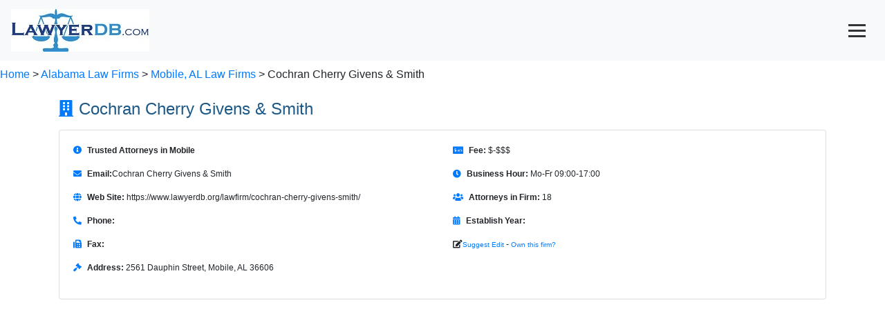

--- FILE ---
content_type: text/html; charset=utf-8
request_url: https://www.lawyerdb.org/lawfirm/cochran-cherry-givens-smith/
body_size: 11823
content:


<!DOCTYPE html>

<html lang="en">
<head><meta charset="utf-8" /><meta name="viewport" content="width=device-width, initial-scale=1" /><title>
	Cochran Cherry Givens & Smith, Best Law Firm in Mobile, AL | LawyerDB
</title>
<link href="../../App_Themes/Blue/Default.css" type="text/css" rel="stylesheet" /><script type='application/ld+json'>{ "@context": "https://schema.org", "@type": "FAQPage", "mainEntity": [{"@type": "Question", "name": "Where is the law firm located?", "acceptedAnswer": { "@type": "Answer", "text": "The law firm is located at 2561 Dauphin Street, Mobile, AL 36606." }},{"@type": "Question", "name": "What are the law firm's practice areas?", "acceptedAnswer": { "@type": "Answer", "text": "The firm specializes in Personal Injury, Medical Malpractice, Construction Law, Trucking Law, Boating, Automobile Accidents, Injuries, Products Liability, Wrongful Death, Police Brutality, Consumer Fraud." }},{"@type": "Question", "name": "Does the law firm offer free consultations?", "acceptedAnswer": { "@type": "Answer", "text": "Yes, the law firm offers a 30-minute free consultation for new clients. Policy might change at any time, please contact us by email  to verify in writing." }},{"@type": "Question", "name": "What are the law firm’s hours of operation?", "acceptedAnswer": { "@type": "Answer", "text": "Its opening hours are Mo-Fr 09:00-17:00.Operating hours may change and can be affected by holidays. Please call  to make an appointment. " }}]}</script><script type='application/ld+json'>{"@context": "https://schema.org","@type": "LegalService","name": "Cochran Cherry Givens & Smith","description": "Trusted Attorneys in Mobile","telephone": "","email": "","url": "https://www.lawyerdb.org/lawfirm/cochran-cherry-givens-smith/","priceRange": "$-$$$","address": {"@type": "PostalAddress","streetAddress": "2561 Dauphin Street","addressLocality": "Mobile","addressRegion": "AL","postalCode": "36606","addressCountry": "US"},"openingHours": "Mo-Fr 09:00-17:00","aggregateRating": {"@type": "AggregateRating","ratingValue": 5.0,"reviewCount": 1}}</script><meta name="keywords" content="Law Firm, Lawyer, LawyerDB, Cochran Cherry Givens &amp; Smith, Mobile Alabama, Personal Injury, Medical Malpractice, Construction Law, Trucking Law, Boating, Automobile Accidents, Injuries, Products Liability, Wrongful Death, Police Brutality, Consumer Fraud" /><meta name="description" content="Cochran Cherry Givens &amp; Smith is a law firm in Mobile, AL. Its legal services include Personal Injury, Medical Malpractice, Construction Law, Trucking Law, Boating, Automobile Accidents, Injuries, Products Liability, Wrongful Death, Police Brutality, Consumer Fraud" /></head>
<body>
    <form name="aspnetForm" method="post" action="?ID=cochran-cherry-givens-smith" id="aspnetForm">
<div>
<input type="hidden" name="__VIEWSTATE" id="__VIEWSTATE" value="/[base64]" />
</div>

<div>

	<input type="hidden" name="__VIEWSTATEGENERATOR" id="__VIEWSTATEGENERATOR" value="B5D1DDC7" />
</div>
  <nav class="navbar fixed-top bg-light text-primary">
  <a class="navbar-brand" href="/">
    <img src="/images/lawyerdb.jpg" id="ctl00_img1" width="200" height="62" title="LawyerDB.org, US Lawyer and Law Firm Database!" alt="LawyerDB.org, US Lawyer and Law Firm Database!" />
  </a>
  <button class="navbar-toggler" type="button" onclick="toggleMenu()" style="display: block; cursor: pointer; background: none; border: none;"
 aria-label="Toggle navigation">
      <div style="width: 25px; height: 3px; background-color: #333; margin: 5px 0;"></div>
    <div style="width: 25px; height: 3px; background-color: #333; margin: 5px 0;"></div>
    <div style="width: 25px; height: 3px; background-color: #333; margin: 5px 0;"></div>
  </button>
  <div class="navbar-collapse collapse" id="navbarNav">
    <ul class="navbar-nav ml-auto">
      <li class="nav-item"><a class="nav-link" href="/law-firm-state.aspx">Firms</a></li>
      <li class="nav-item"><a class="nav-link" href="/lawyer-state.aspx">Lawyers</a></li>
      <li class="nav-item"><a class="nav-link" href="/search.aspx">Search</a></li>
      <li class="nav-item"><a class="nav-link" href="/contactus.aspx">Contact</a></li>
      <li class="nav-item"><a class="nav-link" href="/account/login.aspx">Sign In</a></li>
    </ul>
  </div>
</nav>

<script>
    function toggleMenu() {
        const navbar = document.getElementById('navbarNav');
        navbar.classList.toggle('collapse');
    }
</script>
 
 <div class="breadcrumb-container">
    <br><br><br><br><a href='/'>Home</a>  > <a href='/lawfirms/alabama/'> Alabama Law Firms</a> > <a href='/law-firm-mobile-al/'>Mobile, AL Law Firms </a>> Cochran Cherry Givens & Smith
</div>
    <div>
        
<style>@font-face{font-family:"Font Awesome 5 Free";font-style:normal;font-weight:400;font-display:block;src:url(https://cdnjs.cloudflare.com/ajax/libs/font-awesome/5.15.4/webfonts/fa-regular-400.eot);src:url(https://cdnjs.cloudflare.com/ajax/libs/font-awesome/5.15.4/webfonts/fa-regular-400.eot?#iefix) format("embedded-opentype"),url(https://cdnjs.cloudflare.com/ajax/libs/font-awesome/5.15.4/webfonts/fa-regular-400.woff2) format("woff2"),url(https://cdnjs.cloudflare.com/ajax/libs/font-awesome/5.15.4/webfonts/fa-regular-400.woff) format("woff"),url(https://cdnjs.cloudflare.com/ajax/libs/font-awesome/5.15.4/webfonts/fa-regular-400.ttf) format("truetype"),url(https://cdnjs.cloudflare.com/ajax/libs/font-awesome/5.15.4/webfonts/fa-regular-400.svg#fontawesome) format("svg")}@font-face{font-family:"Font Awesome 5 Free";font-style:normal;font-weight:900;font-display:block;src:url(https://cdnjs.cloudflare.com/ajax/libs/font-awesome/5.15.4/webfonts/fa-solid-900.eot);src:url(https://cdnjs.cloudflare.com/ajax/libs/font-awesome/5.15.4/webfonts/fa-solid-900.eot?#iefix) format("embedded-opentype"),url(https://cdnjs.cloudflare.com/ajax/libs/font-awesome/5.15.4/webfonts/fa-solid-900.woff2) format("woff2"),url(https://cdnjs.cloudflare.com/ajax/libs/font-awesome/5.15.4/webfonts/fa-solid-900.woff) format("woff"),url(https://cdnjs.cloudflare.com/ajax/libs/font-awesome/5.15.4/webfonts/fa-solid-900.ttf) format("truetype"),url(https://cdnjs.cloudflare.com/ajax/libs/font-awesome/5.15.4/webfonts/fa-solid-900.svg#fontawesome) format("svg")}.col-md-6{position:relative;width:100%;padding-right:15px;padding-left:15px}h2{margin-top:0;margin-bottom:.5rem}h2{margin-bottom:.5rem;font-weight:500;line-height:1.2}body{margin:2px;right:8px;left:8px;font-family:Verdana,Arial,Sans-Serif,Serif;font-size:12px}h2{color:#1d5987}hr{color:#add8e6;background-color:#add8e6;border:None;height:1px}.container{display:-webkit-flex;display:flex;-webkit-flex-flow:row wrap;flex-flow:row wrap;font-size:13px}@media (min-width:960px){.container{width:960px;font-size:12px}}body{font-family:Arial,sans-serif}.section-title{font-size:1.5rem;margin-bottom:1rem}.icon{margin-right:.5rem;color:#007bff}.anchor-menu{position:sticky;top:0;background:#f8f9fa;padding:1rem;z-index:1000;border-bottom:1px solid #ddd}.anchor-menu a{margin-right:1rem;font-weight:700;text-decoration:none;color:#007bff}.card{margin-bottom:2rem}.container>section{margin-bottom:2rem}.container>section{display:block;margin-bottom:2rem}.card{width:100%}.container{display:block!important}:root{--blue:#007bff;--indigo:#6610f2;--purple:#6f42c1;--pink:#e83e8c;--red:#dc3545;--orange:#fd7e14;--yellow:#ffc107;--green:#28a745;--teal:#20c997;--cyan:#17a2b8;--white:#fff;--gray:#6c757d;--gray-dark:#343a40;--primary:#007bff;--secondary:#6c757d;--success:#28a745;--info:#17a2b8;--warning:#ffc107;--danger:#dc3545;--light:#f8f9fa;--dark:#343a40;--breakpoint-xs:0;--breakpoint-sm:576px;--breakpoint-md:768px;--breakpoint-lg:992px;--breakpoint-xl:1200px;--font-family-sans-serif:-apple-system,BlinkMacSystemFont,"Segoe UI",Roboto,"Helvetica Neue",Arial,"Noto Sans",sans-serif,"Apple Color Emoji","Segoe UI Emoji","Segoe UI Symbol","Noto Color Emoji";--font-family-monospace:SFMono-Regular,Menlo,Monaco,Consolas,"Liberation Mono","Courier New",monospace}*,::after,::before{box-sizing:border-box}html{font-family:sans-serif;line-height:1.15;-webkit-text-size-adjust:100%}nav,section{display:block}body{margin:0;font-family:-apple-system,BlinkMacSystemFont,"Segoe UI",Roboto,"Helvetica Neue",Arial,"Noto Sans",sans-serif,"Apple Color Emoji","Segoe UI Emoji","Segoe UI Symbol","Noto Color Emoji";font-size:1rem;font-weight:400;line-height:1.5;color:#212529;text-align:left;background-color:#fff}hr{box-sizing:content-box;height:0;overflow:visible}h2,h5{margin-top:0;margin-bottom:.5rem}p{margin-top:0;margin-bottom:1rem}ul{margin-top:0;margin-bottom:1rem}strong{font-weight:bolder}a{color:#007bff;text-decoration:none;background-color:transparent}img{vertical-align:middle;border-style:none}button{border-radius:0}button,input{margin:0;font-family:inherit;font-size:inherit;line-height:inherit}button,input{overflow:visible}button{text-transform:none}[type=button],button{-webkit-appearance:button}[type=button]::-moz-focus-inner,button::-moz-focus-inner{padding:0;border-style:none}::-webkit-file-upload-button{font:inherit;-webkit-appearance:button}h2,h5{margin-bottom:.5rem;font-weight:500;line-height:1.2}h2{font-size:2rem}h5{font-size:1.25rem}hr{margin-top:1rem;margin-bottom:1rem;border:0;border-top:1px solid rgba(0,0,0,.1)}.small{font-size:80%;font-weight:400}.container{width:100%;padding-right:15px;padding-left:15px;margin-right:auto;margin-left:auto}@media (min-width:576px){.container{max-width:540px}}@media (min-width:768px){.container{max-width:720px}}@media (min-width:992px){.container{max-width:960px}}@media (min-width:1200px){.container{max-width:1140px}}.row{display:-ms-flexbox;display:flex;-ms-flex-wrap:wrap;flex-wrap:wrap;margin-right:-15px;margin-left:-15px}.col-md-12,.col-md-6{position:relative;width:100%;padding-right:15px;padding-left:15px}@media (min-width:768px){.col-md-6{-ms-flex:0 0 50%;flex:0 0 50%;max-width:50%}.col-md-12{-ms-flex:0 0 100%;flex:0 0 100%;max-width:100%}}.collapse:not(.show){display:none}.nav-link{display:block;padding:.5rem 1rem}.navbar{position:relative;display:-ms-flexbox;display:flex;-ms-flex-wrap:wrap;flex-wrap:wrap;-ms-flex-align:center;align-items:center;-ms-flex-pack:justify;justify-content:space-between;padding:.5rem 1rem}.navbar-brand{display:inline-block;padding-top:.3125rem;padding-bottom:.3125rem;margin-right:1rem;font-size:1.25rem;line-height:inherit;white-space:nowrap}.navbar-nav{display:-ms-flexbox;display:flex;-ms-flex-direction:column;flex-direction:column;padding-left:0;margin-bottom:0;list-style:none}.navbar-nav .nav-link{padding-right:0;padding-left:0}.navbar-collapse{-ms-flex-preferred-size:100%;flex-basis:100%;-ms-flex-positive:1;flex-grow:1;-ms-flex-align:center;align-items:center}.navbar-toggler{padding:.25rem .75rem;font-size:1.25rem;line-height:1;background-color:transparent;border:1px solid transparent;border-radius:.25rem}.card{position:relative;display:-ms-flexbox;display:flex;-ms-flex-direction:column;flex-direction:column;min-width:0;word-wrap:break-word;background-color:#fff;background-clip:border-box;border:1px solid rgba(0,0,0,.125);border-radius:.25rem}.card-body{-ms-flex:1 1 auto;flex:1 1 auto;min-height:1px;padding:1.25rem}.card-title{margin-bottom:.75rem}.list-group{display:-ms-flexbox;display:flex;-ms-flex-direction:column;flex-direction:column;padding-left:0;margin-bottom:0;border-radius:.25rem}.bg-light{background-color:#f8f9fa!important}.fixed-top{position:fixed;top:0;right:0;left:0;z-index:1030}.my-4{margin-top:1.5rem!important}.my-4{margin-bottom:1.5rem!important}.ml-auto{margin-left:auto!important}.text-primary{color:#007bff!important}.fas{-moz-osx-font-smoothing:grayscale;-webkit-font-smoothing:antialiased;display:inline-block;font-style:normal;font-variant:normal;text-rendering:auto;line-height:1}.fa-balance-scale:before{content:"\f24e"}.fa-building:before{content:"\f1ad"}.fa-calendar-alt:before{content:"\f073"}.fa-clock:before{content:"\f017"}.fa-edit:before{content:"\f044"}.fa-envelope:before{content:"\f0e0"}.fa-fax:before{content:"\f1ac"}.fa-file-alt:before{content:"\f15c"}.fa-gavel:before{content:"\f0e3"}.fa-globe:before{content:"\f0ac"}.fa-history:before{content:"\f1da"}.fa-info-circle:before{content:"\f05a"}.fa-map-marker-alt:before{content:"\f3c5"}.fa-money-check-alt:before{content:"\f53d"}.fa-phone-alt:before{content:"\f879"}.fa-question-circle:before{content:"\f059"}.fa-star:before{content:"\f005"}.fa-user-tie:before{content:"\f508"}.fa-users:before{content:"\f0c0"}.fas{font-family:"Font Awesome 5 Free"}.fas{font-weight:900}</style>
<div class="container my-4">
     <!-- Profile Section -->
    <section id="profile">
    <h2 class="section-title"><i class="fas fa-building icon"></i>Cochran Cherry Givens & Smith</h2>
     
        <div class="card">
        <div class="card-body">
            <div class="row">
                <!-- Column 1 -->
                <div class="col-md-6">  
                     <p><i class="fas fa-info-circle icon"></i><strong>Trusted Attorneys in Mobile</strong></p>
                    <p><i class="fas fa-envelope icon"></i><strong>Email:</strong>Cochran Cherry Givens & Smith </p>
                    <p><i class="fas fa-globe icon"></i><strong>Web Site:</strong> https://www.lawyerdb.org/lawfirm/cochran-cherry-givens-smith/</p>
                    <p><i class="fas fa-phone-alt icon"></i><strong>Phone:</strong> </p>
                    <p><i class="fas fa-fax icon"></i><strong>Fax:</strong> </p>
                    <p><i class="fas fa-gavel icon"></i><strong>Address:</strong> 2561 Dauphin Street, Mobile, AL 36606</p>
                    </div>
                <!-- Column 2 -->
                <div class="col-md-6">
                    <p><i class="fas fa-money-check-alt icon"></i><strong>Fee:</strong> $-$$$</p>
                    <p><i class="fas fa-clock icon"></i><strong>Business Hour:</strong> Mo-Fr 09:00-17:00</p>
                    <p><i class="fas fa-users icon"></i><strong>Attorneys in Firm:</strong> 18</p>
                 
                    <p><i class="fas fa-calendar-alt icon"></i><strong>Establish Year:</strong> </p>
                   
                    <p> <i class="fas fa-edit"></i><a rel="nofollow" href="/contactus.aspx?a=f-cochran-cherry-givens-smith" class="small">Suggest Edit</a> - <a rel="nofollow" href="/account/create.aspx?a=f-cochran-cherry-givens-smith" class="small">Own this firm?</a></p>

                </div>
                 <script async src='//pagead2.googlesyndication.com/pagead/js/adsbygoogle.js'></script><!-- ResListingCenter --><ins class='adsbygoogle'     style='display:block'      data-ad-client='ca-pub-5314779257581305'      data-ad-slot='8551572557'      data-ad-format='auto'></ins><script>(adsbygoogle = window.adsbygoogle || []).push({}); </script>
                 
            </div>
        </div>
    </div>
</section>
    <script async src='//pagead2.googlesyndication.com/pagead/js/adsbygoogle.js'></script><!-- ResListingCenter --><ins class='adsbygoogle'     style='display:block'      data-ad-client='ca-pub-5314779257581305'      data-ad-slot='8551572557'      data-ad-format='auto'></ins><script>(adsbygoogle = window.adsbygoogle || []).push({}); </script>
                 
        <!-- Anchor Menu -->
<nav class="anchor-menu">
    <a href="#profile"><i class="fas fa-building icon"></i>Profile</a>
     <a href="#lawyers"><i class="fas fa-user-tie icon"></i>Lawyers</a>
    <a href="#faq"><i class="fas fa-question-circle icon"></i>FAQ</a>
    <a href="#review"><i class="fas fa-star icon"></i>Review</a>
     <a href="#near"><i class="fas fa-map-marker-alt icon"></i>Nearby Law Firms</a>
</nav>
        <!-- Lawyers Section -->
    <section id="lawyers">
        <h2 class="section-title"><i class="fas fa-user-tie icon"></i>Lawyers in Cochran Cherry Givens & Smith</h2>
        <div class="card">
            <div class="card-body">
 <div class="row">
  <div class="col-md-12">
  
    <p><i class="fas fa-balance-scale icon"></i><strong>Practice Area:</strong> Personal Injury, Medical Malpractice, Construction Law, Trucking Law, Boating, Automobile Accidents, Injuries, Products Liability, Wrongful Death, Police Brutality, Consumer Fraud</p>
             
<p><i class="fas fa-info-circle icon"></i><strong>About:</strong> Trusted Attorneys in Mobile</p>
    
    
</div>
<div class="col-md-6"> 
    <p><i class="fas fa-history icon"></i><strong>Former Firm Names:</strong> We are proud to continue serving clients under our established name.</p>
<p><i class="fas fa-users icon"></i><strong>Clients:</strong> Our clients value our commitment to privacy and professionalism.</p>

    </div>
<div class="col-md-6"> 
    <p><i class="fas fa-map-marker-alt icon"></i><strong>Other Office Locations:</strong> We offer remote legal services and assist clients anywhere.</p>
<p><i class="fas fa-file-alt icon"></i><strong>References:</strong> References are shared directly with clients to ensure confidentiality.</p>
  
  </div>
           </div>     
                <h5 class="card-title">Team Members</h5>
      <div class="col-md-12">
     
    </div>
                <ul class="list-group">
                    <li class='list-group-item'><strong><a href='/lawyer/richard-schwartz-tuskegee/'>Richard B. Schwartz</a></strong> - Member - Personal Injury</li><li class='list-group-item'><strong><a href='/lawyer/mr-carl-ethridge/'>Mr. Carl Ethridge Underwood III</a></strong> - Member - Personal Injury, Fraud, Worker's Compensation, Products Liability, Wrongful Death, Criminal Defense</li>
                </ul>
            </div>
        </div>
    </section>
        <script async src='//pagead2.googlesyndication.com/pagead/js/adsbygoogle.js'></script><!-- ResListingCenter --><ins class='adsbygoogle'     style='display:block'      data-ad-client='ca-pub-5314779257581305'      data-ad-slot='8551572557'      data-ad-format='auto'></ins><script>(adsbygoogle = window.adsbygoogle || []).push({}); </script>
        <!-- Q&A Section -->
    <section id="faq">
        <h2 class="section-title"><i class="fas fa-question-circle icon"></i>FAQ</h2>
        <div class="card">
            <div class="card-body">
                <h5 class="card-title">Frequently Asked Questions</h5>
                <div id='faq-section'><div class='faq-item'><div class='question'><strong>Q: Where is the law firm located?</strong></div><div class='answer'>A: The law firm is located at 2561 Dauphin Street, Mobile, AL 36606.</div></div><hr><div class='faq-item'><div class='question'><strong>Q: What are the law firm's practice areas?</strong></div><div class='answer'>A: The firm specializes in Personal Injury, Medical Malpractice, Construction Law, Trucking Law, Boating, Automobile Accidents, Injuries, Products Liability, Wrongful Death, Police Brutality, Consumer Fraud.</div></div><hr><div class='faq-item'><div class='question'><strong>Q: Does the law firm offer free consultations?</strong></div><div class='answer'>A: Yes, the law firm offers a 30-minute free consultation for new clients. Policy might change at any time, please contact us by email  to verify in writing.</div></div><hr><div class='faq-item'><div class='question'><strong>Q: What are the law firm’s hours of operation?</strong></div><div class='answer'>A: Its opening hours are Mo-Fr 09:00-17:00.Operating hours may change and can be affected by holidays. Please call  to make an appointment. </div></div><hr></div>
             </div>
        </div>
    </section>
          <script async src='//pagead2.googlesyndication.com/pagead/js/adsbygoogle.js'></script><!-- ResListingCenter --><ins class='adsbygoogle'     style='display:block'      data-ad-client='ca-pub-5314779257581305'      data-ad-slot='8551572557'      data-ad-format='auto'></ins><script>(adsbygoogle = window.adsbygoogle || []).push({}); </script>
    <!-- Review Section -->
    <section id="review">
        <h2 class="section-title"><i class="fas fa-star icon"></i>Customer Reviews    <a href="/review.aspx?id=187103&t=f" class="btn btn-primary mt-3"><i class="fas fa-pen"></i>Write a Review</a>
          </h2>
        <div class="card rating">
            <div class="card-body">

                <h5 class="card-title">  Review Score:5.0</h5>
              
                    ★★★★★ - Highly recommended for immigration cases.<br>

                </div>
        </div>
    </section>
            <!-- Anchor Menu -->
<nav class="anchor-menu">
    <a href="#profile"><i class="fas fa-building icon"></i>Profile</a>
     <a href="#lawyers"><i class="fas fa-user-tie icon"></i>Lawyers</a>
    <a href="#faq"><i class="fas fa-question-circle icon"></i>FAQ</a>
    <a href="#review"><i class="fas fa-star icon"></i>Review</a>
     <a href="#near"><i class="fas fa-map-marker-alt icon"></i>Nearby Law Firms</a>
</nav>
    <!-- Nearby Law Firms Section -->
          <script async src='//pagead2.googlesyndication.com/pagead/js/adsbygoogle.js'></script><!-- ResListingCenter --><ins class='adsbygoogle'     style='display:block'      data-ad-client='ca-pub-5314779257581305'      data-ad-slot='8551572557'      data-ad-format='auto'></ins><script>(adsbygoogle = window.adsbygoogle || []).push({}); </script>
    <section id="near">
        <h2 class="section-title"><i class="fas fa-map-marker-alt icon"></i>Nearby Law Firms</h2>
        <div class="card">
            <div class="card-body">
                <h5 class="card-title">Other Law Firms in Mobile, Alabama</h5>
                <ul class="list-group">
                    <li class='list-group-item'><strong><a href='/lawfirm/jones-walker-waechter-poitevent-carr/'>Jones Walker LLP</a></strong> - 11 N Water St. - Admiralty Law, Antitrust And Trade Regulation, Appellate Practice, Aviation Law, Banking Law, Bankruptcy, Business Law, Business Reorganization, Class Action Defense, Commercial Litigation, Commercial Loans, Construction Law, Corporate Compliance, Corporate Law, Creditors'-Debtors' Rights, Development, Emerging Companies, Employee Benefits, Energy, Environmental Law, Erisa, Estates, Executive Compensation, Federal Practice, Finance, Financial Services Law, Gaming Law, Government Relations, Green Law, Health Care, Insurance, Intellectual Property, International Law, Labor And Employment, Land Use, Maritime Law, Mergers And Acquisitions, Natural Resources, Oil And Gas Law, Personal Planning, Products Liability, Professional Liability, Project Development, Public Finance, Real Estate, Securities, State Government Law, Sustainability, Tax Law, Telecommunications Law, Toxic Torts, Trusts, Utilities, Venture Capital, White Collar Crime</li><li class='list-group-item'><strong><a href='/lawfirm/phelps-dunbar-llp-mobile-al/'>Phelps Dunbar LLP</a></strong> - 2 N. Royal Street - Arbitration; Mediation; Banking Law; Business Law; Civil Trial Practice; Class Actions; Commercial Law; Complex and Multi-District Litigation; Construction Law; Contracts; Employee Benefits; Finance; Fraud and Deceit; General Practice; Guardianship and Conservatorship; Investments; Leases and Leasing; Medical Malpractice Defense; Mergers and Acquisitions; Divestitures; Nonprofit and Charitable Organizations; Oil and Gas Law; Mineral Law; Partnerships; Pensions; Personal Injury; Probate; Securities; Taxation; Torts; Toxic Torts; Wrongful Death.</li><li class='list-group-item'><strong><a href='/lawfirm/adamsreese-llp-mobile-al/'>Adams and Reese LLP</a></strong> - 11 North Water Street, Suite 23200 P.O. Box 1348 - General Civil and Trial Practice in all State and Federal Courts. Antitrust Law, Banking, Casualty Defense, Commercial Litigation, Construction, Corporate, Environmental, Forestry, General Business, Health Care, Insurance, Intellectual Property, Labor and Employment, Maritime, Oil & Gas, Probate, Products Liability, Professional Liability, Real Estate, Tax, Toxic Tort, Workers Compensation.</li><li class='list-group-item'><strong><a href='/lawfirm/maynard-coopergale-mobile-al/'>Maynard, Cooper and Gale, P.C.</a></strong> - 3 South Royal Street, 3rd Floor - Banking Law; Taxation; Real Estate; Antitrust; Mergers And Acquisitions; Health Care; Labor And Employment; Environmental Law; Affordable Housing; Alternative Dispute Resolution; Appellate and Post-Verdict; Bankruptcy, Workouts and Creditors' Rights; Charitable Foundations, Tax Exempt Organizations; Class Action Litigation; Commercial Lending; Complex Litigation; Compliance and Investigations; Construction Litigation; Consumer and Commercial Finance Litigation; Corporate Governance and Compliance; Economic Development and Incentives; Emerging Businesses; Employee Benefits and Executive Compensation; Energy and Natural Resources; Environmental Litigation and Regulatory Compliance; ERISA and Group Insurance Litigation; Estate Planning, Business Planning; Estate, Trust and Fiduciary Litigation; General Corporate; General Litigation; Government Contracts; Governmental and Regulatory Affairs; Health Care-Physician/Hospital Integration; Insurance and Financial Services Litigation; Intellectual Property and Technology; Product Liability; Public Finance; Retail and Consumer Products; Securities Litigation; Securities Regulation and Corporate Finance; Venture Capital and Private Equity Investment; White Collar Criminal Practice.</li><li class='list-group-item'><strong><a href='/lawfirm/sirotepermutt-mobile-al/'>Sirote & Permutt, P.C.</a></strong> - One St. Louis Centre, Suite 1000 - Antitrust, Appellate Practice, Banking & Financial Institutions, Bankruptcy & Creditor'S Rights, Class Actions, Collections, Commercial Law, Business Law, Construction Law, Copyrights & Technology, Corporate & Securities, Domestic Law, Education Law, Employee Benefits, Environmental Law, Natural Resources & Toxic Torts, Estate Planning & Probate, Governmental Affairs, Health Care, Insurance Law, Intellectual Property, Labor & Employment, Litigation, Landlord And Tenant Law, Tenant Lawlaw, Mediation, Mergers And Acquisitions, Mortgage Services, Municipal Law, Non-Profit, Tax-Exempt Organizations, Patents, Pension & Profit Sharing, Personal Injury, Product Liability, Public Finance, Real Estate Development & Finance, Tax Law, Government Contract Law, Workers' Compensation, White Collar Criminal Defense</li><li class='list-group-item'><strong><a href='/lawfirm/galloway-johnson-tompkins-burrsmith-mobile/'>Galloway, Johnson, Tompkins, Burr & Smith A Professional Law Corporation</a></strong> - 63 South Royal Street, Suite 302 - General Practice, Federal Practice, Trial Practice, Admiralty Law, Aviation Law, Corporate Law, Environmental Law, Insurance, Maritime Law, Longshore, Products Liability, Professional Liability, Public Utility Law, Employment Discrimination, Management Law, Trucking Law, Transportation, Toxic Torts</li><li class='list-group-item'><strong><a href='/lawfirm/vernisbowlingsouthern-alabama/'>Vernis and Bowling of Southern Alabama, L.L.C.</a></strong> - 61 St. Joseph Street - Civil Litigation; Liability Defense; Insurance Law; Workers Compensation; Premises Liability; SIU/Fraud Litigation; Labor Law; Employment Related Practices; Civil Rights; Education Law (ESE/IDEA); Commercial Law; Complex Litigation; Products Liability; Directors and Officers Liability; Errors and Omissions Liability; Property and Casualty (Commercial Lines and Personal Lines); Construction Law; Construction Defects; Environmental Liability; Private Passenger and Commercial Vehicle Liability; Long-Haul Trucking Liability; Appellate Practice; Admiralty/Maritime Litigation; Real Estate; Government; Family Law; Elder Law; Public Law; Criminal Law; White Collar Crime; Business Litigation.</li><li class='list-group-item'><strong><a href='/lawfirm/butler-pappas-weihmuller-katz-craig/'>Butler Weihmuller Katz Craig</a></strong> -  - Insurance, Self-Insured Defense, Litigation Practice, Property Law, Fire, Theft Losses, Business Interruption, Builders Risk, Construction Law, Environmental Contamination, Class Actions, Excess Disputes, Complex Coverage, General Casualty, Toxic Torts, Cargo, Legal Malpractice, Medical Malpractice, Nursing Home Litigation, Fidelity And Surety, Premises Liability, Governmental Liability, Directors, Officers, Products Liability, Extra-Contractual, Large Loss Subrogation Matters, Appellate Practice, Federal Practice</li><li class='list-group-item'><strong><a href='/lawfirm/hand-arendall-llc-mobile-al/'>Hand Arendall LLC</a></strong> - RSA Tower, Suite 30200 - General Practice; Administrative Law; Admiralty Law; Antitrust; Automobile Accidents and Injuries; Aviation Law; Banking Law; Bankruptcy; Creditors Rights; Communications Law; Commercial Law; Condemnation; Construction Law; Corporate Law; Environmental Law; Trusts and Estates; Probate; Governmental Regulation; Health Law; Insurance; Intellectual Property; International Commerce; Labor and Employment; Legislation; Mergers and Acquisitions; Municipal Bonds; Public Finance; Oil and Gas Law; Products Liability; Railroad Law; Real Estate; Securities; Taxation; Trust Title Insurance; Trucking Law; Practice in all States and Federal Courts.</li><li class='list-group-item'><strong><a href='/lawfirm/starnes-davis-florie/'>Starnes Davis Florie LLP</a></strong> - 11 North Water Street, Suite 20290 - Mediation, Arbitration, Civil Litigation, Complex Litigation, Defense Litigation, Trial Practice, Appellate Practice, Aviation Defense, Banking Litigation, Biotechnology, Business Litigation, Class Actions, Commercial Litigation, Construction Litigation, Consumer Finance, Environmental Litigation, Government, General Liability, Fidelity and Surety, Long Term Care, Nursing Home Litigation, Intellectual Property Litigation, Labor and Employment, Legal Malpractice Defense, Medical Malpractice Defense, Municipal Defense, Natural Resources, Coal Mining, Premises Liability, Products Liability Defense, Professional Liability Defense, Toxic Torts, Securities Litigation, Workers Compensation, NCAA Regulation, Sports Licensing, Consumer Fraud, Insurance Defense, Energy, Telecommunications Law</li>

                </ul>
            </div>
        </div>
    </section>
           <script async src='//pagead2.googlesyndication.com/pagead/js/adsbygoogle.js'></script><!-- ResListingCenter --><ins class='adsbygoogle'     style='display:block'      data-ad-client='ca-pub-5314779257581305'      data-ad-slot='8551572557'      data-ad-format='auto'></ins><script>(adsbygoogle = window.adsbygoogle || []).push({}); </script>

</div>
       <style>
        body {
            font-family: Arial, sans-serif;
        }
        .section-title {
            font-size: 1.5rem;
            margin-bottom: 1rem;
        }
        .icon {
            margin-right: 0.5rem;
            color: #007bff;
        }
        .anchor-menu {
            position: sticky;
            top: 0;
            background: #f8f9fa;
            padding: 1rem;
            z-index: 1000;
            border-bottom: 1px solid #ddd;
        }
        .anchor-menu a {
            margin-right: 1rem;
            font-weight: bold;
            text-decoration: none;
            color: #007bff;
        }
        .anchor-menu a:hover {
            text-decoration: underline;
        }
        .card {
            margin-bottom: 2rem;
        }
        .profile-list {
            list-style: none;
            padding: 0;
        }
        .profile-list li {
            display: flex;
            align-items: center;
            margin-bottom: 0.5rem;
        }
        .profile-list li i {
            margin-right: 0.5rem;
            color: #007bff;
        }
        .qa-question {
            font-weight: bold;
        }
        .rating i {
    color: gold;
    font-size: 20px;
    margin-right: 2px;
}
        /* Ensure sections are stacked */
        .container > section {
            margin-bottom: 2rem;
        }
        .container > section {
    display: block; /* Ensure sections take full width */
    margin-bottom: 2rem; /* Add spacing between sections */

}

.card {
    width: 100%; /* Make sure the cards are full-width */
}

/* If there’s any flex or grid applied in the parent container, override it */
.container {
    display: block !important;
}

/* Remove any potential row/column flex styling */
.container > div {
    flex: none !important;
    width: 100% !important;
}

#Profile .row {
    display: flex;
    flex-wrap: wrap; /* Ensure responsiveness */
}

#Profile .col-md-6 {
    flex: 0 0 50%; /* Set column width to 50% */
    max-width: 50%; /* Ensure consistent width */
}

    </style>




    </div>
    </form>
    <center>

<hr />
  LawyerDB.org © 2012-2026 |
  <a href="/about/privacy-policy.aspx">Privacy Policy</a> |
  <a href="/about/terms-of-use.aspx">Terms of Use</a>  |
<a href="/contactus.aspx">Contact Us</a> |
<a href="/about/about-us.aspx">About Us</a>

</center>
    <link href="https://maxcdn.bootstrapcdn.com/bootstrap/4.5.2/css/bootstrap.min.css" rel="stylesheet" />
    <link rel="stylesheet" href="https://cdnjs.cloudflare.com/ajax/libs/font-awesome/5.15.4/css/all.min.css">
 
   <!-- Google tag (gtag.js) -->
<script async src="https://www.googletagmanager.com/gtag/js?id=G-H9Z6291T1N"></script>
<script>
    window.dataLayer = window.dataLayer || [];
    function gtag() { dataLayer.push(arguments); }
    gtag('js', new Date());
    gtag('config', 'G-YDQSYFG457');
</script> 
</body>
</html>


--- FILE ---
content_type: text/html; charset=utf-8
request_url: https://www.google.com/recaptcha/api2/aframe
body_size: 267
content:
<!DOCTYPE HTML><html><head><meta http-equiv="content-type" content="text/html; charset=UTF-8"></head><body><script nonce="A-t1vFLRJ4C10fPTTLWrVQ">/** Anti-fraud and anti-abuse applications only. See google.com/recaptcha */ try{var clients={'sodar':'https://pagead2.googlesyndication.com/pagead/sodar?'};window.addEventListener("message",function(a){try{if(a.source===window.parent){var b=JSON.parse(a.data);var c=clients[b['id']];if(c){var d=document.createElement('img');d.src=c+b['params']+'&rc='+(localStorage.getItem("rc::a")?sessionStorage.getItem("rc::b"):"");window.document.body.appendChild(d);sessionStorage.setItem("rc::e",parseInt(sessionStorage.getItem("rc::e")||0)+1);localStorage.setItem("rc::h",'1768663068366');}}}catch(b){}});window.parent.postMessage("_grecaptcha_ready", "*");}catch(b){}</script></body></html>